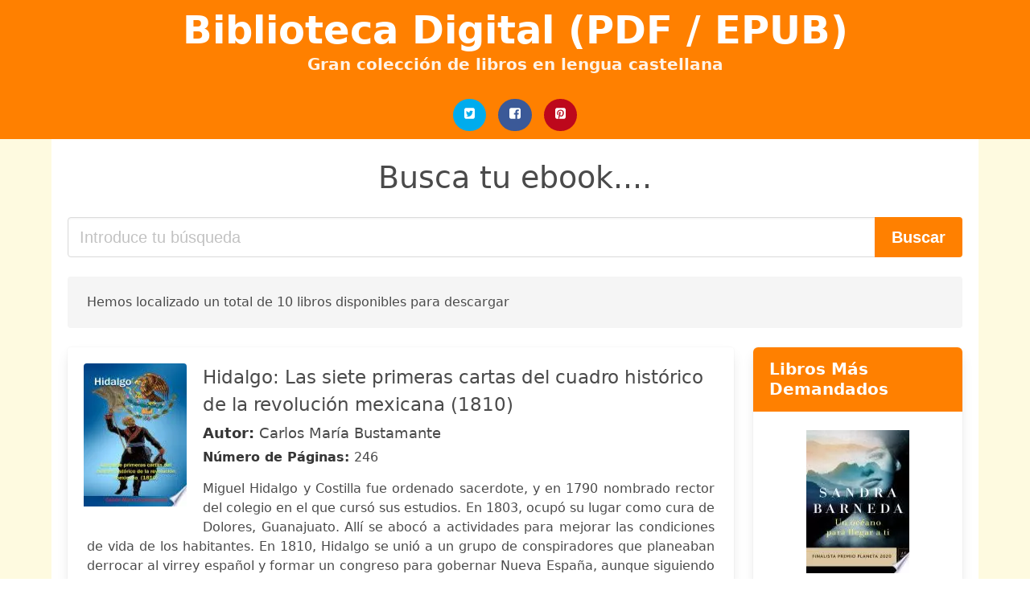

--- FILE ---
content_type: text/html; charset=UTF-8
request_url: https://bibliotecadigital.org/carlos-maria-de-bustamante.html
body_size: 10715
content:
<!doctype html>
<html lang="es">

<head>
    
            <meta http-equiv="Content-Type" content="text/html; charset=UTF-8" />

<title>Descargar libro Carlos Maria De Bustamante  | Biblioteca Digital (PDF - EPUB)</title>

<meta http-equiv="X-UA-Compatible" content="IE=edge" />
<meta name="viewport" content="width=device-width,minimum-scale=1,initial-scale=1" />

    <meta name="robots" content="index, follow, max-snippet:-1, max-image-preview:large, max-video-preview:-1" />

    <link rel="amphtml" href="https://bibliotecadigital.org/amp/carlos-maria-de-bustamante.html" />

<meta name="description" content="Descargar ebook Hidalgo: Las siete primeras cartas del cuadro histórico de la revolución mexicana  1810. Carlos María Bustamante. Miguel Hidalgo y Costilla fue ordenado sacerdote, y en 1790 nombrado rector del colegio en el que..." />
<meta name="keywords" content="carlos maria de bustamante, Carlos María Bustamante, bilbioteca, libros, español, books, ebooks, castellano, descargar, pdf, epub, libros completos" />
<link rel="canonical" href="https://bibliotecadigital.org/carlos-maria-de-bustamante.html" />
<link rel="shortcut icon" type="image/x-icon" href="[data-uri]"  />
<link rel="stylesheet" href="/css/my-3.css?v=60" type="text/css" media="all" />

<meta name="thumbnail" content="https://bibliotecadigital.org/images/libro/hidalgo-las-siete-primeras-cartas-del-cuadro-historico-de-la-revolucion-mexicana-1810-id-0JyCDwAAQBAJ.jpg" />
<meta property="og:url" content="https://bibliotecadigital.org/carlos-maria-de-bustamante.html" />
<meta property="og:site_name" content="Biblioteca Digital" />
<meta property="og:locale" content="es_ES" />
<meta property="og:type" content="article" />
<meta property="og:title" content="descargar libro carlos maria de bustamante biblioteca digital pdf epub" />
<meta property="og:description" content="Descargar ebook Hidalgo: Las siete primeras cartas del cuadro histórico de la revolución mexicana  1810. Carlos María Bustamante. Miguel Hidalgo y Costilla fue ordenado sacerdote, y en 1790 nombrado rector del colegio en el que..." />
<meta property="og:image" content="https://bibliotecadigital.org/images/libro/hidalgo-las-siete-primeras-cartas-del-cuadro-historico-de-la-revolucion-mexicana-1810-id-0JyCDwAAQBAJ.jpg" />
<meta property="og:image:secure_url" content="https://bibliotecadigital.org/images/libro/hidalgo-las-siete-primeras-cartas-del-cuadro-historico-de-la-revolucion-mexicana-1810-id-0JyCDwAAQBAJ.jpg" />


    

    
    
</head>

<body>



    <header class="hero is-primary is-fullwidth" >
        <div class="hero-body" id="myheader-type1">
            <div class="is-mobile">
                <div class="container">

                    <h1 class="title is-1"><a title="buscar libros gratis" href="/">Biblioteca Digital (PDF / EPUB)</a></h1>

                    <h2 class="subtitle">Gran colección de libros en lengua castellana</h2>

                </div>

                <div class="container" id="mysocial">
                    <a rel="noopener noreferrer nofollow" aria-label="Twitter" target="_blank" href="https://twitter.com/home?status=Ebook+https%3A%2F%2Fbibliotecadigital.org%2Fcarlos-maria-de-bustamante.html+%23ebook" class="icon-button icono-twitter">
<svg class="icon icon-twitter-square"><use xlink:href="#icon-twitter-square"></use></svg>
</a>

<a rel="noopener noreferrer nofollow" aria-label="Facebook" target="_blank" href="https://www.facebook.com/sharer/sharer.php?u=https%3A%2F%2Fbibliotecadigital.org%2Fcarlos-maria-de-bustamante.html" class="icon-button icono-facebook">
<svg class="icon icon-facebook-square"><use xlink:href="#icon-facebook-square"></use></svg>
</a>

<a rel="noopener noreferrer nofollow" aria-label="Pinterest" target="_blank" href="https://www.pinterest.com/pin/create/button/?url=https%3A%2F%2Fbibliotecadigital.org%2Fcarlos-maria-de-bustamante.html" class="icon-button icono-pinterest">
<svg class="icon icon-pinterest-square"><use xlink:href="#icon-pinterest-square"></use></svg>
</a>
                </div>

            </div> <!-- columns-->
        </div><!-- hero-body -->
    </header>



    <div class="container is-fullwidth" id="mycontent">

                    <h3 id="mysearch">
    Busca tu ebook....</h3>

<div class="columns">

            <form action="/" method="POST" class="column is-12">

        <div class="field has-addons">

            <div class="control is-expanded">
                <input aria-label="Search" class="input is-medium" type="text" name="SEARCH" placeholder="Introduce tu búsqueda">
            </div>

            <div class="control">
                <input id="boton-buscar" class="button is-medium is-success" type="submit" value="Buscar" />
            </div>

        </div>

    </form>

</div>                
        
    <div class="notification">

        Hemos localizado un total de 10 libros disponibles para descargar    </div>




    <div class="columns">

    <section id="mybooks" class="column is-9">

        
            
                <article class="card mybookcard">

                    <div class="card-image">

                        <figure class="image">

                                                            <picture><source srcset="https://cdn1.bibliotecadigital.org/images/libro/hidalgo-las-siete-primeras-cartas-del-cuadro-historico-de-la-revolucion-mexicana-1810-id-0JyCDwAAQBAJ.webp" type="image/webp" /><img class="mycover" loading="lazy" height="178" width="128" src="https://cdn1.bibliotecadigital.org/images/libro/hidalgo-las-siete-primeras-cartas-del-cuadro-historico-de-la-revolucion-mexicana-1810-id-0JyCDwAAQBAJ.jpg" alt="Hidalgo: Las siete primeras cartas del cuadro histórico de la revolución mexicana (1810)"/></picture>                            
                        </figure>
                    </div>

                    <div class="card-content">

                        <header>

                            <h2>
                                Hidalgo: Las siete primeras cartas del cuadro histórico de la revolución mexicana (1810)                            </h2>

                                                            <h3><strong>Autor: </strong> Carlos María Bustamante</h3>
                            


                            <strong>Número de Páginas: </strong>246

                        </header>


                        
                            <p>
                                Miguel Hidalgo y Costilla fue ordenado sacerdote, y en 1790 nombrado rector del colegio en el que cursó sus estudios. En 1803, ocupó su lugar como cura de Dolores, Guanajuato. Allí se abocó a actividades para mejorar las condiciones de vida de los habitantes. En 1810, Hidalgo se unió a un grupo de conspiradores que planeaban derrocar al virrey español y formar un congreso para gobernar Nueva España, aunque siguiendo bajo la soberanía de Fernando VII. Al ser descubiertos sus planes, algunos de los miembros de la conspiración, entre ellos Miguel Hidalgo, se escondieron en Dolores. En esa época realizó el acto conocido como el Grito de Dolores, un llamado a la sublevación en contra de las autoridades coloniales, dando inicio a la Guerra de independencia de México. Sin embargo, en marzo de 1811 fue capturado, y ejecutado 30 de julio de ese mismo año. La obra titulada el Cuadro histórico de la revolución mexicana, comenzada en 15 de septiembre de 1810 por Hidalgo, se publicó por primera vez en forma de cartas semanales escritas entre 1821 y 1827, en una especie de memorias desde que Carlos María Bustamante estuvo de insurgente con Morelos, pese a que sus manuscritos...                            </p>

                        


                    </div>

                    <footer>

                        <div class="mybuttons">

                            

                                <a class="button is-medium is-success" title="Hidalgo: Las siete primeras cartas del cuadro histórico de la revolución mexicana  1810"  href="javascript:myopen('0JyCDwAAQBAJ',1,'Hidalgo%3A+Las+siete+primeras+cartas+del+cuadro+hist%C3%B3rico+de+la+revoluci%C3%B3n+mexicana++1810')" >
                                    <svg class="icon icon-arrow-right"><use xlink:href="#icon-arrow-right"></use></svg>
                                    <span>Opciones de Descarga</span>
                                    <svg class="icon icon-arrow-left"><use xlink:href="#icon-arrow-left"></use></svg>
                                </a>


                            
                        </div>


                        <div class="card-footer">

                                <span class="card-footer-item">
                                        <a rel="noopener noreferrer nofollow" aria-label="Facebook" target="_blank" href="https://www.facebook.com/sharer/sharer.php?u=https://bibliotecadigital.org/images/libro/hidalgo-las-siete-primeras-cartas-del-cuadro-historico-de-la-revolucion-mexicana-1810-id-0JyCDwAAQBAJ.jpg" class="button icono-facebook" onclick="gtag('event', 'click facebook');" >
                                        <svg class="icon icon-facebook-square"><use xlink:href="#icon-facebook-square"></use></svg>
                                        </a>
                                </span>

                                <span class="card-footer-item">
                                        <a rel="noopener noreferrer nofollow" aria-label="Twitter" target="_blank" href="https://twitter.com/home?status=https%3A%2F%2Fbibliotecadigital.org%2Fimages%2Flibro%2Fhidalgo-las-siete-primeras-cartas-del-cuadro-historico-de-la-revolucion-mexicana-1810-id-0JyCDwAAQBAJ.jpg" class="button icono-twitter" onclick="gtag('event', 'click twitter');"  >
                                        <svg class="icon icon-twitter-square"><use xlink:href="#icon-twitter-square"></use></svg>
                                        </a>
                                </span>

                                <span class="card-footer-item">
                                    <a rel="noopener noreferrer nofollow" aria-label="Whatsapp" target="_blank" href="whatsapp://send?text=https://bibliotecadigital.org/images/libro/hidalgo-las-siete-primeras-cartas-del-cuadro-historico-de-la-revolucion-mexicana-1810-id-0JyCDwAAQBAJ.jpg" class="button icono-whastapp" data-action="share/whatsapp/share" onclick="gtag('event', 'click whatsapp');"  >
                                    <svg class="icon icon-whatsapp"><use xlink:href="#icon-whatsapp"></use></svg>
                                    </a>
                                </span>

                                <span class="card-footer-item">
                                    <a rel="noopener noreferrer nofollow" aria-label="Pinterest" target="_blank" href="https://www.pinterest.com/pin/create/button/?url=https://bibliotecadigital.org/images/libro/hidalgo-las-siete-primeras-cartas-del-cuadro-historico-de-la-revolucion-mexicana-1810-id-0JyCDwAAQBAJ.jpg" class="button icono-pinterest" data-action="share/whatsapp/share" onclick="gtag('event', 'click whatsapp');"  >
                                    <svg class="icon icon-pinterest-square"><use xlink:href="#icon-pinterest-square"></use></svg>
                                    </a>
                                </span>

                        </div>



                    </footer>




                </article>


        
            
                <article class="card mybookcard">

                    <div class="card-image">

                        <figure class="image">

                                                            <picture><source srcset="https://cdn1.bibliotecadigital.org/images/libro/[base64].webp" type="image/webp" /><img class="mycover" loading="lazy" height="178" width="128" src="https://cdn1.bibliotecadigital.org/images/libro/[base64].jpg" alt="Galería de Antiguos Príncipes Mejicanos, etc. (pt. 2. Galeria de Principes Mejicanos ... Redactada de unos antiguos manuscritos que tuvo á la vista para la formacion de la historia el Caballero Boturini, por el licenciado D. Carlos Maria de Bustamante.)."/></picture>                            
                        </figure>
                    </div>

                    <div class="card-content">

                        <header>

                            <h2>
                                Galería de Antiguos Príncipes Mejicanos, etc. (pt. 2. Galeria de Principes Mejicanos ... Redactada de unos antiguos manuscritos que tuvo á la vista para la formacion de la historia el Caballero Boturini, por el licenciado D. Carlos Maria de Bustamante.).                            </h2>

                                                            <h3><strong>Autor: </strong> Lorenzo Boturini Benaduci</h3>
                            


                            <strong>Número de Páginas: </strong>24

                        </header>


                        


                    </div>

                    <footer>

                        <div class="mybuttons">

                            

                                <a class="button is-medium is-success" title="Galería de Antiguos Príncipes Mejicanos, etc.  pt. 2. Galeria de Principes Mejicanos ... Redactada de unos antiguos manuscritos que tuvo á la vista para la formacion de la historia el Caballero Boturini, por el licenciado D. Carlos Maria de Bustamante. ."  href="javascript:myopen('N8vfJselSqYC',1,'Galer%C3%ADa+de+Antiguos+Pr%C3%ADncipes+Mejicanos%2C+etc.++pt.+2.+Galeria+de+Principes+Mejicanos+...+Redactada+de+unos+antiguos+manuscritos+que+tuvo+%C3%A1+la+vista+para+la+formacion+de+la+historia+el+Caballero+Boturini%2C+por+el+licenciado+D.+Carlos+Maria+de+Bustamante.+.')" >
                                    <svg class="icon icon-arrow-right"><use xlink:href="#icon-arrow-right"></use></svg>
                                    <span>Opciones de Descarga</span>
                                    <svg class="icon icon-arrow-left"><use xlink:href="#icon-arrow-left"></use></svg>
                                </a>


                            
                        </div>


                        <div class="card-footer">

                                <span class="card-footer-item">
                                        <a rel="noopener noreferrer nofollow" aria-label="Facebook" target="_blank" href="https://www.facebook.com/sharer/sharer.php?u=https://bibliotecadigital.org/images/libro/[base64].jpg" class="button icono-facebook" onclick="gtag('event', 'click facebook');" >
                                        <svg class="icon icon-facebook-square"><use xlink:href="#icon-facebook-square"></use></svg>
                                        </a>
                                </span>

                                <span class="card-footer-item">
                                        <a rel="noopener noreferrer nofollow" aria-label="Twitter" target="_blank" href="https://twitter.com/home?status=https%3A%2F%2Fbibliotecadigital.org%2Fimages%2Flibro%[base64].jpg" class="button icono-twitter" onclick="gtag('event', 'click twitter');"  >
                                        <svg class="icon icon-twitter-square"><use xlink:href="#icon-twitter-square"></use></svg>
                                        </a>
                                </span>

                                <span class="card-footer-item">
                                    <a rel="noopener noreferrer nofollow" aria-label="Whatsapp" target="_blank" href="whatsapp://send?text=https://bibliotecadigital.org/images/libro/[base64].jpg" class="button icono-whastapp" data-action="share/whatsapp/share" onclick="gtag('event', 'click whatsapp');"  >
                                    <svg class="icon icon-whatsapp"><use xlink:href="#icon-whatsapp"></use></svg>
                                    </a>
                                </span>

                                <span class="card-footer-item">
                                    <a rel="noopener noreferrer nofollow" aria-label="Pinterest" target="_blank" href="https://www.pinterest.com/pin/create/button/?url=https://bibliotecadigital.org/images/libro/[base64].jpg" class="button icono-pinterest" data-action="share/whatsapp/share" onclick="gtag('event', 'click whatsapp');"  >
                                    <svg class="icon icon-pinterest-square"><use xlink:href="#icon-pinterest-square"></use></svg>
                                    </a>
                                </span>

                        </div>



                    </footer>




                </article>


        
            
                <article class="card mybookcard">

                    <div class="card-image">

                        <figure class="image">

                                                            <img height="178" width="128" class="u-max-full-width" src="/img/noimage.jpg" alt="Sin imagen"/>                            
                        </figure>
                    </div>

                    <div class="card-content">

                        <header>

                            <h2>
                                Cuadro histórico de la revolucion de la América mexicana, comenzada en 15 de septiembre de 1810 por el ciudadano Miguel Hidalgo y Costilla. Segunda época, dedicada al ciudadano general José Maria Morellos. Su autor Carlos Maria de Bustamante...                            </h2>

                                                            <h3><strong>Autor: </strong> Carlos Maria De Bustamante</h3>
                            


                            

                        </header>


                        


                    </div>

                    <footer>

                        <div class="mybuttons">

                            

                                <a class="button is-medium is-success" title="Cuadro histórico de la revolucion de la América mexicana, comenzada en 15 de septiembre de 1810 por el ciudadano Miguel Hidalgo y Costilla. Segunda época, dedicada al ciudadano general José Maria Morellos. Su autor Carlos Maria de Bustamante..."  href="javascript:myopen('cuZ1QwAACAAJ',0,'Cuadro+hist%C3%B3rico+de+la+revolucion+de+la+Am%C3%A9rica+mexicana%2C+comenzada+en+15+de+septiembre+de+1810+por+el+ciudadano+Miguel+Hidalgo+y+Costilla.+Segunda+%C3%A9poca%2C+dedicada+al+ciudadano+general+Jos%C3%A9+Maria+Morellos.+Su+autor+Carlos+Maria+de+Bustamante...')" >
                                    <svg class="icon icon-arrow-right"><use xlink:href="#icon-arrow-right"></use></svg>
                                    <span>Opciones de Descarga</span>
                                    <svg class="icon icon-arrow-left"><use xlink:href="#icon-arrow-left"></use></svg>
                                </a>


                            
                        </div>


                        <div class="card-footer">

                                <span class="card-footer-item">
                                        <a rel="noopener noreferrer nofollow" aria-label="Facebook" target="_blank" href="https://www.facebook.com/sharer/sharer.php?u=https://bibliotecadigital.org/images/libro/[base64].jpg" class="button icono-facebook" onclick="gtag('event', 'click facebook');" >
                                        <svg class="icon icon-facebook-square"><use xlink:href="#icon-facebook-square"></use></svg>
                                        </a>
                                </span>

                                <span class="card-footer-item">
                                        <a rel="noopener noreferrer nofollow" aria-label="Twitter" target="_blank" href="https://twitter.com/home?status=https%3A%2F%2Fbibliotecadigital.org%2Fimages%2Flibro%[base64].jpg" class="button icono-twitter" onclick="gtag('event', 'click twitter');"  >
                                        <svg class="icon icon-twitter-square"><use xlink:href="#icon-twitter-square"></use></svg>
                                        </a>
                                </span>

                                <span class="card-footer-item">
                                    <a rel="noopener noreferrer nofollow" aria-label="Whatsapp" target="_blank" href="whatsapp://send?text=https://bibliotecadigital.org/images/libro/[base64].jpg" class="button icono-whastapp" data-action="share/whatsapp/share" onclick="gtag('event', 'click whatsapp');"  >
                                    <svg class="icon icon-whatsapp"><use xlink:href="#icon-whatsapp"></use></svg>
                                    </a>
                                </span>

                                <span class="card-footer-item">
                                    <a rel="noopener noreferrer nofollow" aria-label="Pinterest" target="_blank" href="https://www.pinterest.com/pin/create/button/?url=https://bibliotecadigital.org/images/libro/[base64].jpg" class="button icono-pinterest" data-action="share/whatsapp/share" onclick="gtag('event', 'click whatsapp');"  >
                                    <svg class="icon icon-pinterest-square"><use xlink:href="#icon-pinterest-square"></use></svg>
                                    </a>
                                </span>

                        </div>



                    </footer>




                </article>


        
            
                <article class="card mybookcard">

                    <div class="card-image">

                        <figure class="image">

                                                            <picture><source srcset="https://cdn1.bibliotecadigital.org/images/libro/diario-historico-de-mexico-id-bdYUAAAAYAAJ.webp" type="image/webp" /><img class="mycover" loading="lazy" height="178" width="128" src="https://cdn1.bibliotecadigital.org/images/libro/diario-historico-de-mexico-id-bdYUAAAAYAAJ.jpg" alt="Diario histórico de México"/></picture>                            
                        </figure>
                    </div>

                    <div class="card-content">

                        <header>

                            <h2>
                                Diario histórico de México                            </h2>

                                                            <h3><strong>Autor: </strong> Carlos María De Bustamante</h3>
                            


                            <strong>Número de Páginas: </strong>380

                        </header>


                        


                    </div>

                    <footer>

                        <div class="mybuttons">

                            

                                <a class="button is-medium is-success" title="Diario histórico de México"  href="javascript:myopen('bdYUAAAAYAAJ',1,'Diario+hist%C3%B3rico+de+M%C3%A9xico')" >
                                    <svg class="icon icon-arrow-right"><use xlink:href="#icon-arrow-right"></use></svg>
                                    <span>Opciones de Descarga</span>
                                    <svg class="icon icon-arrow-left"><use xlink:href="#icon-arrow-left"></use></svg>
                                </a>


                            
                        </div>


                        <div class="card-footer">

                                <span class="card-footer-item">
                                        <a rel="noopener noreferrer nofollow" aria-label="Facebook" target="_blank" href="https://www.facebook.com/sharer/sharer.php?u=https://bibliotecadigital.org/images/libro/diario-historico-de-mexico-id-bdYUAAAAYAAJ.jpg" class="button icono-facebook" onclick="gtag('event', 'click facebook');" >
                                        <svg class="icon icon-facebook-square"><use xlink:href="#icon-facebook-square"></use></svg>
                                        </a>
                                </span>

                                <span class="card-footer-item">
                                        <a rel="noopener noreferrer nofollow" aria-label="Twitter" target="_blank" href="https://twitter.com/home?status=https%3A%2F%2Fbibliotecadigital.org%2Fimages%2Flibro%2Fdiario-historico-de-mexico-id-bdYUAAAAYAAJ.jpg" class="button icono-twitter" onclick="gtag('event', 'click twitter');"  >
                                        <svg class="icon icon-twitter-square"><use xlink:href="#icon-twitter-square"></use></svg>
                                        </a>
                                </span>

                                <span class="card-footer-item">
                                    <a rel="noopener noreferrer nofollow" aria-label="Whatsapp" target="_blank" href="whatsapp://send?text=https://bibliotecadigital.org/images/libro/diario-historico-de-mexico-id-bdYUAAAAYAAJ.jpg" class="button icono-whastapp" data-action="share/whatsapp/share" onclick="gtag('event', 'click whatsapp');"  >
                                    <svg class="icon icon-whatsapp"><use xlink:href="#icon-whatsapp"></use></svg>
                                    </a>
                                </span>

                                <span class="card-footer-item">
                                    <a rel="noopener noreferrer nofollow" aria-label="Pinterest" target="_blank" href="https://www.pinterest.com/pin/create/button/?url=https://bibliotecadigital.org/images/libro/diario-historico-de-mexico-id-bdYUAAAAYAAJ.jpg" class="button icono-pinterest" data-action="share/whatsapp/share" onclick="gtag('event', 'click whatsapp');"  >
                                    <svg class="icon icon-pinterest-square"><use xlink:href="#icon-pinterest-square"></use></svg>
                                    </a>
                                </span>

                        </div>



                    </footer>




                </article>


        
            
                <article class="card mybookcard">

                    <div class="card-image">

                        <figure class="image">

                                                            <img height="178" width="128" class="u-max-full-width" src="/img/noimage.jpg" alt="Sin imagen"/>                            
                        </figure>
                    </div>

                    <div class="card-content">

                        <header>

                            <h2>
                                Galería de Antiguos Príncipes Mejicanos, etc. (pt. 2. Galeria de Principes Mejicanos ... Redactada de unos antiguos manuscritos que tuvo á la vista para la formacion de la historia el Caballero Boturini, por el licenciado D. Carlos Maria de Bustamante.)                            </h2>

                                                            <h3><strong>Autor: </strong> Lorenzo Boturini Benaduci</h3>
                            


                            

                        </header>


                        


                    </div>

                    <footer>

                        <div class="mybuttons">

                            

                                <a class="button is-medium is-success" title="Galería de Antiguos Príncipes Mejicanos, etc.  pt. 2. Galeria de Principes Mejicanos ... Redactada de unos antiguos manuscritos que tuvo á la vista para la formacion de la historia el Caballero Boturini, por el licenciado D. Carlos Maria de Bustamante."  href="javascript:myopen('5tpIzQEACAAJ',0,'Galer%C3%ADa+de+Antiguos+Pr%C3%ADncipes+Mejicanos%2C+etc.++pt.+2.+Galeria+de+Principes+Mejicanos+...+Redactada+de+unos+antiguos+manuscritos+que+tuvo+%C3%A1+la+vista+para+la+formacion+de+la+historia+el+Caballero+Boturini%2C+por+el+licenciado+D.+Carlos+Maria+de+Bustamante.')" >
                                    <svg class="icon icon-arrow-right"><use xlink:href="#icon-arrow-right"></use></svg>
                                    <span>Opciones de Descarga</span>
                                    <svg class="icon icon-arrow-left"><use xlink:href="#icon-arrow-left"></use></svg>
                                </a>


                            
                        </div>


                        <div class="card-footer">

                                <span class="card-footer-item">
                                        <a rel="noopener noreferrer nofollow" aria-label="Facebook" target="_blank" href="https://www.facebook.com/sharer/sharer.php?u=https://bibliotecadigital.org/images/libro/[base64].jpg" class="button icono-facebook" onclick="gtag('event', 'click facebook');" >
                                        <svg class="icon icon-facebook-square"><use xlink:href="#icon-facebook-square"></use></svg>
                                        </a>
                                </span>

                                <span class="card-footer-item">
                                        <a rel="noopener noreferrer nofollow" aria-label="Twitter" target="_blank" href="https://twitter.com/home?status=https%3A%2F%2Fbibliotecadigital.org%2Fimages%2Flibro%[base64].jpg" class="button icono-twitter" onclick="gtag('event', 'click twitter');"  >
                                        <svg class="icon icon-twitter-square"><use xlink:href="#icon-twitter-square"></use></svg>
                                        </a>
                                </span>

                                <span class="card-footer-item">
                                    <a rel="noopener noreferrer nofollow" aria-label="Whatsapp" target="_blank" href="whatsapp://send?text=https://bibliotecadigital.org/images/libro/[base64].jpg" class="button icono-whastapp" data-action="share/whatsapp/share" onclick="gtag('event', 'click whatsapp');"  >
                                    <svg class="icon icon-whatsapp"><use xlink:href="#icon-whatsapp"></use></svg>
                                    </a>
                                </span>

                                <span class="card-footer-item">
                                    <a rel="noopener noreferrer nofollow" aria-label="Pinterest" target="_blank" href="https://www.pinterest.com/pin/create/button/?url=https://bibliotecadigital.org/images/libro/[base64].jpg" class="button icono-pinterest" data-action="share/whatsapp/share" onclick="gtag('event', 'click whatsapp');"  >
                                    <svg class="icon icon-pinterest-square"><use xlink:href="#icon-pinterest-square"></use></svg>
                                    </a>
                                </span>

                        </div>



                    </footer>




                </article>


        
            
                <article class="card mybookcard">

                    <div class="card-image">

                        <figure class="image">

                                                            <picture><source srcset="https://cdn1.bibliotecadigital.org/images/libro/resumen-historico-de-la-revolucion-de-los-estados-unidos-mejicanos-id-AoPtAAAAMAAJ.webp" type="image/webp" /><img class="mycover" loading="lazy" height="178" width="128" src="https://cdn1.bibliotecadigital.org/images/libro/resumen-historico-de-la-revolucion-de-los-estados-unidos-mejicanos-id-AoPtAAAAMAAJ.jpg" alt="Resúmen histórico de la revolución de los Estados Unidos Mejicanos"/></picture>                            
                        </figure>
                    </div>

                    <div class="card-content">

                        <header>

                            <h2>
                                Resúmen histórico de la revolución de los Estados Unidos Mejicanos                            </h2>

                                                            <h3><strong>Autor: </strong> Carlos María De Bustamante , Pablo De Mendíbil</h3>
                            


                            <strong>Número de Páginas: </strong>474

                        </header>


                        


                    </div>

                    <footer>

                        <div class="mybuttons">

                            

                                <a class="button is-medium is-success" title="Resúmen histórico de la revolución de los Estados Unidos Mejicanos"  href="javascript:myopen('AoPtAAAAMAAJ',1,'Res%C3%BAmen+hist%C3%B3rico+de+la+revoluci%C3%B3n+de+los+Estados+Unidos+Mejicanos')" >
                                    <svg class="icon icon-arrow-right"><use xlink:href="#icon-arrow-right"></use></svg>
                                    <span>Opciones de Descarga</span>
                                    <svg class="icon icon-arrow-left"><use xlink:href="#icon-arrow-left"></use></svg>
                                </a>


                            
                        </div>


                        <div class="card-footer">

                                <span class="card-footer-item">
                                        <a rel="noopener noreferrer nofollow" aria-label="Facebook" target="_blank" href="https://www.facebook.com/sharer/sharer.php?u=https://bibliotecadigital.org/images/libro/resumen-historico-de-la-revolucion-de-los-estados-unidos-mejicanos-id-AoPtAAAAMAAJ.jpg" class="button icono-facebook" onclick="gtag('event', 'click facebook');" >
                                        <svg class="icon icon-facebook-square"><use xlink:href="#icon-facebook-square"></use></svg>
                                        </a>
                                </span>

                                <span class="card-footer-item">
                                        <a rel="noopener noreferrer nofollow" aria-label="Twitter" target="_blank" href="https://twitter.com/home?status=https%3A%2F%2Fbibliotecadigital.org%2Fimages%2Flibro%2Fresumen-historico-de-la-revolucion-de-los-estados-unidos-mejicanos-id-AoPtAAAAMAAJ.jpg" class="button icono-twitter" onclick="gtag('event', 'click twitter');"  >
                                        <svg class="icon icon-twitter-square"><use xlink:href="#icon-twitter-square"></use></svg>
                                        </a>
                                </span>

                                <span class="card-footer-item">
                                    <a rel="noopener noreferrer nofollow" aria-label="Whatsapp" target="_blank" href="whatsapp://send?text=https://bibliotecadigital.org/images/libro/resumen-historico-de-la-revolucion-de-los-estados-unidos-mejicanos-id-AoPtAAAAMAAJ.jpg" class="button icono-whastapp" data-action="share/whatsapp/share" onclick="gtag('event', 'click whatsapp');"  >
                                    <svg class="icon icon-whatsapp"><use xlink:href="#icon-whatsapp"></use></svg>
                                    </a>
                                </span>

                                <span class="card-footer-item">
                                    <a rel="noopener noreferrer nofollow" aria-label="Pinterest" target="_blank" href="https://www.pinterest.com/pin/create/button/?url=https://bibliotecadigital.org/images/libro/resumen-historico-de-la-revolucion-de-los-estados-unidos-mejicanos-id-AoPtAAAAMAAJ.jpg" class="button icono-pinterest" data-action="share/whatsapp/share" onclick="gtag('event', 'click whatsapp');"  >
                                    <svg class="icon icon-pinterest-square"><use xlink:href="#icon-pinterest-square"></use></svg>
                                    </a>
                                </span>

                        </div>



                    </footer>




                </article>


        
            
                <article class="card mybookcard">

                    <div class="card-image">

                        <figure class="image">

                                                            <picture><source srcset="https://cdn1.bibliotecadigital.org/images/libro/carlos-maria-de-bustamante-id-CN1VAAAAMAAJ.webp" type="image/webp" /><img class="mycover" loading="lazy" height="178" width="128" src="https://cdn1.bibliotecadigital.org/images/libro/carlos-maria-de-bustamante-id-CN1VAAAAMAAJ.jpg" alt="Carlos María de Bustamante"/></picture>                            
                        </figure>
                    </div>

                    <div class="card-content">

                        <header>

                            <h2>
                                Carlos María de Bustamante                            </h2>

                                                            <h3><strong>Autor: </strong> Eduardo López Betancourt</h3>
                            


                            <strong>Número de Páginas: </strong>284

                        </header>


                        


                    </div>

                    <footer>

                        <div class="mybuttons">

                            

                                <a class="button is-medium is-success" title="Carlos María de Bustamante"  href="javascript:myopen('CN1VAAAAMAAJ',1,'Carlos+Mar%C3%ADa+de+Bustamante')" >
                                    <svg class="icon icon-arrow-right"><use xlink:href="#icon-arrow-right"></use></svg>
                                    <span>Opciones de Descarga</span>
                                    <svg class="icon icon-arrow-left"><use xlink:href="#icon-arrow-left"></use></svg>
                                </a>


                            
                        </div>


                        <div class="card-footer">

                                <span class="card-footer-item">
                                        <a rel="noopener noreferrer nofollow" aria-label="Facebook" target="_blank" href="https://www.facebook.com/sharer/sharer.php?u=https://bibliotecadigital.org/images/libro/carlos-maria-de-bustamante-id-CN1VAAAAMAAJ.jpg" class="button icono-facebook" onclick="gtag('event', 'click facebook');" >
                                        <svg class="icon icon-facebook-square"><use xlink:href="#icon-facebook-square"></use></svg>
                                        </a>
                                </span>

                                <span class="card-footer-item">
                                        <a rel="noopener noreferrer nofollow" aria-label="Twitter" target="_blank" href="https://twitter.com/home?status=https%3A%2F%2Fbibliotecadigital.org%2Fimages%2Flibro%2Fcarlos-maria-de-bustamante-id-CN1VAAAAMAAJ.jpg" class="button icono-twitter" onclick="gtag('event', 'click twitter');"  >
                                        <svg class="icon icon-twitter-square"><use xlink:href="#icon-twitter-square"></use></svg>
                                        </a>
                                </span>

                                <span class="card-footer-item">
                                    <a rel="noopener noreferrer nofollow" aria-label="Whatsapp" target="_blank" href="whatsapp://send?text=https://bibliotecadigital.org/images/libro/carlos-maria-de-bustamante-id-CN1VAAAAMAAJ.jpg" class="button icono-whastapp" data-action="share/whatsapp/share" onclick="gtag('event', 'click whatsapp');"  >
                                    <svg class="icon icon-whatsapp"><use xlink:href="#icon-whatsapp"></use></svg>
                                    </a>
                                </span>

                                <span class="card-footer-item">
                                    <a rel="noopener noreferrer nofollow" aria-label="Pinterest" target="_blank" href="https://www.pinterest.com/pin/create/button/?url=https://bibliotecadigital.org/images/libro/carlos-maria-de-bustamante-id-CN1VAAAAMAAJ.jpg" class="button icono-pinterest" data-action="share/whatsapp/share" onclick="gtag('event', 'click whatsapp');"  >
                                    <svg class="icon icon-pinterest-square"><use xlink:href="#icon-pinterest-square"></use></svg>
                                    </a>
                                </span>

                        </div>



                    </footer>




                </article>


        
            
                <article class="card mybookcard">

                    <div class="card-image">

                        <figure class="image">

                                                            <picture><source srcset="https://cdn1.bibliotecadigital.org/images/libro/guia-bibliografica-de-carlos-maria-de-bustamante-id-I_EZAAAAMAAJ.webp" type="image/webp" /><img class="mycover" loading="lazy" height="178" width="128" src="https://cdn1.bibliotecadigital.org/images/libro/guia-bibliografica-de-carlos-maria-de-bustamante-id-I_EZAAAAMAAJ.jpg" alt="Guía bibliográfica de Carlos María de Bustamante"/></picture>                            
                        </figure>
                    </div>

                    <div class="card-content">

                        <header>

                            <h2>
                                Guía bibliográfica de Carlos María de Bustamante                            </h2>

                                                            <h3><strong>Autor: </strong> Edmundo O'gorman</h3>
                            


                            <strong>Número de Páginas: </strong>288

                        </header>


                        


                    </div>

                    <footer>

                        <div class="mybuttons">

                            

                                <a class="button is-medium is-success" title="Guía bibliográfica de Carlos María de Bustamante"  href="javascript:myopen('I_EZAAAAMAAJ',1,'Gu%C3%ADa+bibliogr%C3%A1fica+de+Carlos+Mar%C3%ADa+de+Bustamante')" >
                                    <svg class="icon icon-arrow-right"><use xlink:href="#icon-arrow-right"></use></svg>
                                    <span>Opciones de Descarga</span>
                                    <svg class="icon icon-arrow-left"><use xlink:href="#icon-arrow-left"></use></svg>
                                </a>


                            
                        </div>


                        <div class="card-footer">

                                <span class="card-footer-item">
                                        <a rel="noopener noreferrer nofollow" aria-label="Facebook" target="_blank" href="https://www.facebook.com/sharer/sharer.php?u=https://bibliotecadigital.org/images/libro/guia-bibliografica-de-carlos-maria-de-bustamante-id-I_EZAAAAMAAJ.jpg" class="button icono-facebook" onclick="gtag('event', 'click facebook');" >
                                        <svg class="icon icon-facebook-square"><use xlink:href="#icon-facebook-square"></use></svg>
                                        </a>
                                </span>

                                <span class="card-footer-item">
                                        <a rel="noopener noreferrer nofollow" aria-label="Twitter" target="_blank" href="https://twitter.com/home?status=https%3A%2F%2Fbibliotecadigital.org%2Fimages%2Flibro%2Fguia-bibliografica-de-carlos-maria-de-bustamante-id-I_EZAAAAMAAJ.jpg" class="button icono-twitter" onclick="gtag('event', 'click twitter');"  >
                                        <svg class="icon icon-twitter-square"><use xlink:href="#icon-twitter-square"></use></svg>
                                        </a>
                                </span>

                                <span class="card-footer-item">
                                    <a rel="noopener noreferrer nofollow" aria-label="Whatsapp" target="_blank" href="whatsapp://send?text=https://bibliotecadigital.org/images/libro/guia-bibliografica-de-carlos-maria-de-bustamante-id-I_EZAAAAMAAJ.jpg" class="button icono-whastapp" data-action="share/whatsapp/share" onclick="gtag('event', 'click whatsapp');"  >
                                    <svg class="icon icon-whatsapp"><use xlink:href="#icon-whatsapp"></use></svg>
                                    </a>
                                </span>

                                <span class="card-footer-item">
                                    <a rel="noopener noreferrer nofollow" aria-label="Pinterest" target="_blank" href="https://www.pinterest.com/pin/create/button/?url=https://bibliotecadigital.org/images/libro/guia-bibliografica-de-carlos-maria-de-bustamante-id-I_EZAAAAMAAJ.jpg" class="button icono-pinterest" data-action="share/whatsapp/share" onclick="gtag('event', 'click whatsapp');"  >
                                    <svg class="icon icon-pinterest-square"><use xlink:href="#icon-pinterest-square"></use></svg>
                                    </a>
                                </span>

                        </div>



                    </footer>




                </article>


        
            
                <article class="card mybookcard">

                    <div class="card-image">

                        <figure class="image">

                                                            <picture><source srcset="https://cdn1.bibliotecadigital.org/images/libro/diario-historico-de-mexico-v-1-diciembre-1822-junio-1823-id-9AUWAQAAMAAJ.webp" type="image/webp" /><img class="mycover" loading="lazy" height="178" width="128" src="https://cdn1.bibliotecadigital.org/images/libro/diario-historico-de-mexico-v-1-diciembre-1822-junio-1823-id-9AUWAQAAMAAJ.jpg" alt="Diario histórico de México: v. 1. Diciembre 1822-junio 1823"/></picture>                            
                        </figure>
                    </div>

                    <div class="card-content">

                        <header>

                            <h2>
                                Diario histórico de México: v. 1. Diciembre 1822-junio 1823                            </h2>

                                                            <h3><strong>Autor: </strong> Carlos María De Bustamante</h3>
                            


                            <strong>Número de Páginas: </strong>356

                        </header>


                        


                    </div>

                    <footer>

                        <div class="mybuttons">

                            

                                <a class="button is-medium is-success" title="Diario histórico de México: v. 1. Diciembre 1822 junio 1823"  href="javascript:myopen('9AUWAQAAMAAJ',1,'Diario+hist%C3%B3rico+de+M%C3%A9xico%3A+v.+1.+Diciembre+1822+junio+1823')" >
                                    <svg class="icon icon-arrow-right"><use xlink:href="#icon-arrow-right"></use></svg>
                                    <span>Opciones de Descarga</span>
                                    <svg class="icon icon-arrow-left"><use xlink:href="#icon-arrow-left"></use></svg>
                                </a>


                            
                        </div>


                        <div class="card-footer">

                                <span class="card-footer-item">
                                        <a rel="noopener noreferrer nofollow" aria-label="Facebook" target="_blank" href="https://www.facebook.com/sharer/sharer.php?u=https://bibliotecadigital.org/images/libro/diario-historico-de-mexico-v-1-diciembre-1822-junio-1823-id-9AUWAQAAMAAJ.jpg" class="button icono-facebook" onclick="gtag('event', 'click facebook');" >
                                        <svg class="icon icon-facebook-square"><use xlink:href="#icon-facebook-square"></use></svg>
                                        </a>
                                </span>

                                <span class="card-footer-item">
                                        <a rel="noopener noreferrer nofollow" aria-label="Twitter" target="_blank" href="https://twitter.com/home?status=https%3A%2F%2Fbibliotecadigital.org%2Fimages%2Flibro%2Fdiario-historico-de-mexico-v-1-diciembre-1822-junio-1823-id-9AUWAQAAMAAJ.jpg" class="button icono-twitter" onclick="gtag('event', 'click twitter');"  >
                                        <svg class="icon icon-twitter-square"><use xlink:href="#icon-twitter-square"></use></svg>
                                        </a>
                                </span>

                                <span class="card-footer-item">
                                    <a rel="noopener noreferrer nofollow" aria-label="Whatsapp" target="_blank" href="whatsapp://send?text=https://bibliotecadigital.org/images/libro/diario-historico-de-mexico-v-1-diciembre-1822-junio-1823-id-9AUWAQAAMAAJ.jpg" class="button icono-whastapp" data-action="share/whatsapp/share" onclick="gtag('event', 'click whatsapp');"  >
                                    <svg class="icon icon-whatsapp"><use xlink:href="#icon-whatsapp"></use></svg>
                                    </a>
                                </span>

                                <span class="card-footer-item">
                                    <a rel="noopener noreferrer nofollow" aria-label="Pinterest" target="_blank" href="https://www.pinterest.com/pin/create/button/?url=https://bibliotecadigital.org/images/libro/diario-historico-de-mexico-v-1-diciembre-1822-junio-1823-id-9AUWAQAAMAAJ.jpg" class="button icono-pinterest" data-action="share/whatsapp/share" onclick="gtag('event', 'click whatsapp');"  >
                                    <svg class="icon icon-pinterest-square"><use xlink:href="#icon-pinterest-square"></use></svg>
                                    </a>
                                </span>

                        </div>



                    </footer>




                </article>


        
            
                <article class="card mybookcard">

                    <div class="card-image">

                        <figure class="image">

                                                            <picture><source srcset="https://cdn1.bibliotecadigital.org/images/libro/historia-del-emperador-d-agustin-de-iturbide-hasta-su-muerte-y-sus-consecuencias-id-eR4Y0AEACAAJ.webp" type="image/webp" /><img class="mycover" loading="lazy" height="178" width="128" src="https://cdn1.bibliotecadigital.org/images/libro/historia-del-emperador-d-agustin-de-iturbide-hasta-su-muerte-y-sus-consecuencias-id-eR4Y0AEACAAJ.jpg" alt="Historia del emperador D. Agustin de Iturbide hasta su muerte, y sus consecuencias;"/></picture>                            
                        </figure>
                    </div>

                    <div class="card-content">

                        <header>

                            <h2>
                                Historia del emperador D. Agustin de Iturbide hasta su muerte, y sus consecuencias;                            </h2>

                                                            <h3><strong>Autor: </strong> Carlos María De 1774-1848 Bustamante</h3>
                            


                            <strong>Número de Páginas: </strong>0

                        </header>


                        
                            <p>
                                Este libro es una detallada historia del emperador mexicano Agustín de Iturbide. El autor, Carlos María de Bustamante, cubre la vida del emperador hasta su muerte y las consecuencias de su reinado en México. Esta historia es una perspectiva única de la vida política y social de México en la época de Iturbide This work has been selected by scholars as being culturally important, and is part of the knowledge base of civilization as we know it. This work is in the "public domain in the United States of America, and possibly other nations. Within the United States, you may freely copy and distribute this work, as no entity (individual or corporate) has a copyright on the body of the work. Scholars believe, and we concur, that this work is important enough to be preserved, reproduced, and made generally available to the public. We appreciate your support of the preservation process, and thank you for being an important part of keeping this knowledge alive and relevant.                            </p>

                        


                    </div>

                    <footer>

                        <div class="mybuttons">

                            

                                <a class="button is-medium is-success" title="Historia del emperador D. Agustin de Iturbide hasta su muerte, y sus consecuencias;"  href="javascript:myopen('eR4Y0AEACAAJ',1,'Historia+del+emperador+D.+Agustin+de+Iturbide+hasta+su+muerte%2C+y+sus+consecuencias%3B')" >
                                    <svg class="icon icon-arrow-right"><use xlink:href="#icon-arrow-right"></use></svg>
                                    <span>Opciones de Descarga</span>
                                    <svg class="icon icon-arrow-left"><use xlink:href="#icon-arrow-left"></use></svg>
                                </a>


                            
                        </div>


                        <div class="card-footer">

                                <span class="card-footer-item">
                                        <a rel="noopener noreferrer nofollow" aria-label="Facebook" target="_blank" href="https://www.facebook.com/sharer/sharer.php?u=https://bibliotecadigital.org/images/libro/historia-del-emperador-d-agustin-de-iturbide-hasta-su-muerte-y-sus-consecuencias-id-eR4Y0AEACAAJ.jpg" class="button icono-facebook" onclick="gtag('event', 'click facebook');" >
                                        <svg class="icon icon-facebook-square"><use xlink:href="#icon-facebook-square"></use></svg>
                                        </a>
                                </span>

                                <span class="card-footer-item">
                                        <a rel="noopener noreferrer nofollow" aria-label="Twitter" target="_blank" href="https://twitter.com/home?status=https%3A%2F%2Fbibliotecadigital.org%2Fimages%2Flibro%2Fhistoria-del-emperador-d-agustin-de-iturbide-hasta-su-muerte-y-sus-consecuencias-id-eR4Y0AEACAAJ.jpg" class="button icono-twitter" onclick="gtag('event', 'click twitter');"  >
                                        <svg class="icon icon-twitter-square"><use xlink:href="#icon-twitter-square"></use></svg>
                                        </a>
                                </span>

                                <span class="card-footer-item">
                                    <a rel="noopener noreferrer nofollow" aria-label="Whatsapp" target="_blank" href="whatsapp://send?text=https://bibliotecadigital.org/images/libro/historia-del-emperador-d-agustin-de-iturbide-hasta-su-muerte-y-sus-consecuencias-id-eR4Y0AEACAAJ.jpg" class="button icono-whastapp" data-action="share/whatsapp/share" onclick="gtag('event', 'click whatsapp');"  >
                                    <svg class="icon icon-whatsapp"><use xlink:href="#icon-whatsapp"></use></svg>
                                    </a>
                                </span>

                                <span class="card-footer-item">
                                    <a rel="noopener noreferrer nofollow" aria-label="Pinterest" target="_blank" href="https://www.pinterest.com/pin/create/button/?url=https://bibliotecadigital.org/images/libro/historia-del-emperador-d-agustin-de-iturbide-hasta-su-muerte-y-sus-consecuencias-id-eR4Y0AEACAAJ.jpg" class="button icono-pinterest" data-action="share/whatsapp/share" onclick="gtag('event', 'click whatsapp');"  >
                                    <svg class="icon icon-pinterest-square"><use xlink:href="#icon-pinterest-square"></use></svg>
                                    </a>
                                </span>

                        </div>



                    </footer>




                </article>


        
    </section>

        <aside id="mysidebar" class="column">
            <div id="top-libros" class="panel">

    <div class="panel-heading is-success">
        Libros Más Demandados    </div>

    <div  class="panel-block">
            <ul>

                
                    <li>
                        <a href="/un-oceano-para-llegar-a-ti-sandra-barneda.html" title="Un océano para llegar a ti - Sandra Barneda" >
                        <picture><source srcset="https://cdn1.bibliotecadigital.org/images/libro/un-oceano-para-llegar-a-ti-sandra-barneda-id-rzcEEAAAQBAJ.webp" type="image/webp" /><img class="mycover" loading="lazy" height="178" width="128" src="https://cdn1.bibliotecadigital.org/images/libro/un-oceano-para-llegar-a-ti-sandra-barneda-id-rzcEEAAAQBAJ.jpg" alt="Un océano para llegar a ti - Sandra Barneda"/></picture>
                            <p>
                                Un océano para llegar a ti - Sandra Barneda                            </p>
                        </a>
                    </li>

                    
                    <li>
                        <a href="/el-hecho-inesperado-inmaculada-alva-rodriguez-mercedes-montero-diaz.html" title="El hecho inesperado - Inmaculada Alva Rodríguez , Mercedes Montero Díaz" >
                        <picture><source srcset="https://cdn1.bibliotecadigital.org/images/libro/el-hecho-inesperado-inmaculada-alva-rodriguez-mercedes-montero-diaz-id-9o8pEAAAQBAJ.webp" type="image/webp" /><img class="mycover" loading="lazy" height="178" width="128" src="https://cdn1.bibliotecadigital.org/images/libro/el-hecho-inesperado-inmaculada-alva-rodriguez-mercedes-montero-diaz-id-9o8pEAAAQBAJ.jpg" alt="El hecho inesperado - Inmaculada Alva Rodríguez , Mercedes Montero Díaz"/></picture>
                            <p>
                                El hecho inesperado - Inmaculada Alva Rodríguez , Mercedes Montero Díaz                            </p>
                        </a>
                    </li>

                    
                    <li>
                        <a href="/ni-lo-suenes-megan-maxwell.html" title="¡Ni lo sueñes! - Megan Maxwell" >
                        <picture><source srcset="https://cdn1.bibliotecadigital.org/images/libro/ni-lo-suenes-megan-maxwell-id-HeKuDAAAQBAJ.webp" type="image/webp" /><img class="mycover" loading="lazy" height="178" width="128" src="https://cdn1.bibliotecadigital.org/images/libro/ni-lo-suenes-megan-maxwell-id-HeKuDAAAQBAJ.jpg" alt="¡Ni lo sueñes! - Megan Maxwell"/></picture>
                            <p>
                                ¡Ni lo sueñes! - Megan Maxwell                            </p>
                        </a>
                    </li>

                    
                    <li>
                        <a href="/independencia-javier-cercas.html" title="Independencia - Javier Cercas" >
                        <picture><source srcset="https://cdn1.bibliotecadigital.org/images/libro/independencia-javier-cercas-id-UTMXEAAAQBAJ.webp" type="image/webp" /><img class="mycover" loading="lazy" height="178" width="128" src="https://cdn1.bibliotecadigital.org/images/libro/independencia-javier-cercas-id-UTMXEAAAQBAJ.jpg" alt="Independencia - Javier Cercas"/></picture>
                            <p>
                                Independencia - Javier Cercas                            </p>
                        </a>
                    </li>

                    
                    <li>
                        <a href="/sira-maria-duenas.html" title="Sira - María Dueñas" >
                        <picture><source srcset="https://cdn1.bibliotecadigital.org/images/libro/sira-maria-duenas-id-QNoXEAAAQBAJ.webp" type="image/webp" /><img class="mycover" loading="lazy" height="178" width="128" src="https://cdn1.bibliotecadigital.org/images/libro/sira-maria-duenas-id-QNoXEAAAQBAJ.jpg" alt="Sira - María Dueñas"/></picture>
                            <p>
                                Sira - María Dueñas                            </p>
                        </a>
                    </li>

                    
                    <li>
                        <a href="/teo-y-los-animales-salvajes-violeta-denou.html" title="Teo y los animales salvajes - Violeta Denou" >
                        <picture><source srcset="https://cdn1.bibliotecadigital.org/images/libro/teo-y-los-animales-salvajes-violeta-denou-id-TY4lEAAAQBAJ.webp" type="image/webp" /><img class="mycover" loading="lazy" height="178" width="128" src="https://cdn1.bibliotecadigital.org/images/libro/teo-y-los-animales-salvajes-violeta-denou-id-TY4lEAAAQBAJ.jpg" alt="Teo y los animales salvajes - Violeta Denou"/></picture>
                            <p>
                                Teo y los animales salvajes - Violeta Denou                            </p>
                        </a>
                    </li>

                    
                    <li>
                        <a href="/infierno-en-el-paraiso-clara-sanchez.html" title="Infierno en el paraíso - Clara Sánchez" >
                        <picture><source srcset="https://cdn1.bibliotecadigital.org/images/libro/infierno-en-el-paraiso-clara-sanchez-id-sCAlEAAAQBAJ.webp" type="image/webp" /><img class="mycover" loading="lazy" height="178" width="128" src="https://cdn1.bibliotecadigital.org/images/libro/infierno-en-el-paraiso-clara-sanchez-id-sCAlEAAAQBAJ.jpg" alt="Infierno en el paraíso - Clara Sánchez"/></picture>
                            <p>
                                Infierno en el paraíso - Clara Sánchez                            </p>
                        </a>
                    </li>

                    
                    <li>
                        <a href="/la-armadura-del-rey-ana-pardo-de-vera-albert-calatrava-eider-hurtado.html" title="La armadura del rey - Ana Pardo de Vera , Albert Calatrava , Eider Hurtado" >
                        <picture><source srcset="https://cdn1.bibliotecadigital.org/images/libro/la-armadura-del-rey-ana-pardo-de-vera-albert-calatrava-eider-hurtado-id-GGcREAAAQBAJ.webp" type="image/webp" /><img class="mycover" loading="lazy" height="178" width="128" src="https://cdn1.bibliotecadigital.org/images/libro/la-armadura-del-rey-ana-pardo-de-vera-albert-calatrava-eider-hurtado-id-GGcREAAAQBAJ.jpg" alt="La armadura del rey - Ana Pardo de Vera , Albert Calatrava , Eider Hurtado"/></picture>
                            <p>
                                La armadura del rey - Ana Pardo de Vera , Albert Calatrava , Eider Hurtado                            </p>
                        </a>
                    </li>

                    
                    <li>
                        <a href="/quemar-libros-richard-ovenden.html" title="Quemar libros - Richard Ovenden" >
                        <picture><source srcset="https://cdn1.bibliotecadigital.org/images/libro/quemar-libros-richard-ovenden-id-GCElEAAAQBAJ.webp" type="image/webp" /><img class="mycover" loading="lazy" height="178" width="128" src="https://cdn1.bibliotecadigital.org/images/libro/quemar-libros-richard-ovenden-id-GCElEAAAQBAJ.jpg" alt="Quemar libros - Richard Ovenden"/></picture>
                            <p>
                                Quemar libros - Richard Ovenden                            </p>
                        </a>
                    </li>

                    
                    <li>
                        <a href="/las-guerreras-maxwell-6-un-corazon-entre-tu-y-yo-megan-maxwell.html" title="Las Guerreras Maxwell, 6. Un corazón entre tú y yo - Megan Maxwell" >
                        <picture><source srcset="https://cdn1.bibliotecadigital.org/images/libro/las-guerreras-maxwell-6-un-corazon-entre-tu-y-yo-megan-maxwell-id-2b8XEAAAQBAJ.webp" type="image/webp" /><img class="mycover" loading="lazy" height="178" width="128" src="https://cdn1.bibliotecadigital.org/images/libro/las-guerreras-maxwell-6-un-corazon-entre-tu-y-yo-megan-maxwell-id-2b8XEAAAQBAJ.jpg" alt="Las Guerreras Maxwell, 6. Un corazón entre tú y yo - Megan Maxwell"/></picture>
                            <p>
                                Las Guerreras Maxwell, 6. Un corazón entre tú y yo - Megan Maxwell                            </p>
                        </a>
                    </li>

                                </ul>
    </div>
</div>        </aside>

    </div>


    <div id="mypopup" class="modal">

    <div class="modal-background"></div>

    <div class="modal-card">

        <header class="modal-card-head">
            <p class="modal-card-title">Opciones de Descarga</p>
            <button class="delete" aria-label="close" onclick="javascript:myclose()"></button>
        </header>

        <section class="modal-card-body" id="mymodal-content">

            <!-- Content ... -->

        </section>

        <footer class="modal-card-foot">
            <button class="button is-success" onclick="javascript:myclose()">CERRAR</button>
        </footer>

    </div>

</div>


        <div id="last-searchs" class="panel">

    <h3 class="panel-heading is-success">
        Últimos libros y autores buscados    </h3>

    <div  class="panel-block">


        <ul>
            
                <li>
                    <a href="/la-politica-en-los-bordes-del-liberalismo-benjamin-arditi.html" title="Ebook de la politica en los bordes del liberalismo benjamin arditi">la politica en los bordes del liberalismo benjamin arditi </a>
                </li>

            
                <li>
                    <a href="/el-predicador-y-la-oracion-edward-m-bounds.html" title="Ebook de el predicador y la oracion edward m bounds">el predicador y la oracion edward m bounds </a>
                </li>

            
                <li>
                    <a href="/la-salida-del-pasillo-maria-fernanda-garcia-perez.html" title="Ebook de la salida del pasillo maria fernanda garcia perez">la salida del pasillo maria fernanda garcia perez </a>
                </li>

            
                <li>
                    <a href="/cultura-politica-de-la-democracia-en-peru-2010-julio-f-carrion.html" title="Ebook de cultura politica de la democracia en peru 2010 julio f carrion">cultura politica de la democracia en peru 2010 julio f carrion </a>
                </li>

            
                <li>
                    <a href="/las-armas-del-alba-carlos-montemayor.html" title="Ebook de las armas del alba carlos montemayor">las armas del alba carlos montemayor </a>
                </li>

                    </ul>

    </div>
    
</div>
        <div id="libros-reeditados" class="panel">

    <h3 class="panel-heading is-success">
       Libros reeditados
    </h3>

    <div  class="panel-block">

        <ul>
            
                <li>
                    <a href="/inteligencia-artificial-en-el-ambito-de-la-salud-adam-bohr.html" title="Libro de Inteligencia Artificial En El Ámbito de la Salud - Adam Bohr " class="is-link" >Inteligencia Artificial En El Ámbito De La Salud - Adam Bohr</a>
                </li>

            
                <li>
                    <a href="/el-trienio-liberal-gil-novales-alberto.html" title="Libro de El Trienio Liberal - Gil Novales, Alberto " class="is-link" >El Trienio Liberal - Gil Novales, Alberto</a>
                </li>

            
                <li>
                    <a href="/pedagogia-critica-latinoamericana-y-genero-hector-fabio-ospina.html" title="Libro de Pedagogía crítica latinoamericana y género - Héctor Fabio Ospina " class="is-link" >Pedagogía Crítica Latinoamericana Y Género - Héctor Fabio Ospina</a>
                </li>

            
                <li>
                    <a href="/recetario-popular-chileno-alvaro-peralta-don-tinto.html" title="Libro de Recetario popular chileno - Álvaro Peralta (don Tinto) " class="is-link" >Recetario Popular Chileno - Álvaro Peralta (don Tinto)</a>
                </li>

            
                <li>
                    <a href="/resumen-del-libro-metas-de-brian-tracy-leader-summaries.html" title="Libro de Resumen del libro Metas de Brian Tracy - Leader Summaries " class="is-link" >Resumen Del Libro Metas De Brian Tracy - Leader Summaries</a>
                </li>

            
                <li>
                    <a href="/mediacion-familiar-aspectos-teoricos-juridicos-y-psicosociales-dupla-marin-teresa.html" title="Libro de Mediación familiar. Aspectos teóricos, jurídicos y psicosociales - Duplá Marín, Teresa " class="is-link" >Mediación Familiar. Aspectos Teóricos, Jurídicos Y Psicosociales - Duplá Marín, Teresa</a>
                </li>

            
                <li>
                    <a href="/mas-libros-para-mas-judith-gociol.html" title="Libro de Más libros para más - Judith Gociol " class="is-link" >Más Libros Para Más - Judith Gociol</a>
                </li>

            
                <li>
                    <a href="/el-renacimiento-y-la-otra-espana-jose-c-nieto.html" title="Libro de El Renacimiento y la otra España - José C. Nieto " class="is-link" >El Renacimiento Y La Otra España - José C. Nieto</a>
                </li>

            
                <li>
                    <a href="/el-poder-de-lo-simple-en-la-comunicacion-efectiva-garcia-carbonell-roberto.html" title="Libro de El poder de lo simple en la comunicación efectiva - García Carbonell, Roberto " class="is-link" >El Poder De Lo Simple En La Comunicación Efectiva - García Carbonell, Roberto</a>
                </li>

            
                <li>
                    <a href="/anuario-estadistico-de-la-provincia-de-huelva-de-paz-manuela-a.html" title="Libro de ANUARIO ESTADÍSTICO DE LA PROVINCIA DE HUELVA - De Paz, Manuela A. " class="is-link" >ANUARIO ESTADÍSTICO DE LA PROVINCIA DE HUELVA - De Paz, Manuela A.</a>
                </li>

                    </ul>

    </div>
    
</div>
        <br/>

    </div>


    <footer class="footer" id="myfooter">

        <div class="container">

            <div class="columns">

                <div class="column content is-9">
                    <p>
                        <strong>@2022 Biblioteca Digital</strong>
                    </p>
                </div>

                <div class="column content">

                    <nav id="footer-nav">
                        <ul>
                            <li>
                                <a rel="nofollow" class="is-link" href="/privacidad.html">Política de Privacidad</a>
                            </li>
                        </ul>
                    </nav>

                </div>

            </div>
        </div>

    </footer>
            <script>
        function myopen(id, hasthumbnail , title )
{
    var myid = id;

    var myhasthumbnail = hasthumbnail;

    var mytitle = title;

    var formData = "ID="+myid+"&TITLE="+mytitle+"&HASTHUMBNAIL="+myhasthumbnail;

    var r = new XMLHttpRequest();

    r.open("POST", "/ebook-download.html", true);
    r.setRequestHeader('Content-type', 'application/x-www-form-urlencoded');

    r.onreadystatechange = function () 
    {
        document.getElementById("mypopup").className = "modal is-active";

        if (r.readyState != 4 || r.status != 200) 
        {
            document.getElementById("mymodal-content").innerHTML = "Error";
            return;
        }
        else
        {
            document.getElementById("mymodal-content").innerHTML = r.responseText;
            
        }
    };

    r.send(formData);
}

function myclose()
{
    document.getElementById("mymodal-content").innerHTML = "";

    document.getElementById("mypopup").className = "modal";
}        </script>
        <svg aria-hidden="true" style="position: absolute; width: 0; height: 0; overflow: hidden;" version="1.1" xmlns="http://www.w3.org/2000/svg" xmlns:xlink="http://www.w3.org/1999/xlink">
<defs>
<symbol id="icon-arrow-left" viewBox="0 0 25 28">
<title>arrow-left</title>
<path d="M24 14v2c0 1.062-0.703 2-1.828 2h-11l4.578 4.594c0.375 0.359 0.594 0.875 0.594 1.406s-0.219 1.047-0.594 1.406l-1.172 1.188c-0.359 0.359-0.875 0.578-1.406 0.578s-1.047-0.219-1.422-0.578l-10.172-10.187c-0.359-0.359-0.578-0.875-0.578-1.406s0.219-1.047 0.578-1.422l10.172-10.156c0.375-0.375 0.891-0.594 1.422-0.594s1.031 0.219 1.406 0.594l1.172 1.156c0.375 0.375 0.594 0.891 0.594 1.422s-0.219 1.047-0.594 1.422l-4.578 4.578h11c1.125 0 1.828 0.938 1.828 2z"></path>
</symbol>
<symbol id="icon-arrow-right" viewBox="0 0 23 28">
<title>arrow-right</title>
<path d="M23 15c0 0.531-0.203 1.047-0.578 1.422l-10.172 10.172c-0.375 0.359-0.891 0.578-1.422 0.578s-1.031-0.219-1.406-0.578l-1.172-1.172c-0.375-0.375-0.594-0.891-0.594-1.422s0.219-1.047 0.594-1.422l4.578-4.578h-11c-1.125 0-1.828-0.938-1.828-2v-2c0-1.062 0.703-2 1.828-2h11l-4.578-4.594c-0.375-0.359-0.594-0.875-0.594-1.406s0.219-1.047 0.594-1.406l1.172-1.172c0.375-0.375 0.875-0.594 1.406-0.594s1.047 0.219 1.422 0.594l10.172 10.172c0.375 0.359 0.578 0.875 0.578 1.406z"></path>
</symbol>
<symbol id="icon-twitter-square" viewBox="0 0 24 28">
<title>twitter-square</title>
<path d="M20 9.531c-0.594 0.266-1.219 0.438-1.891 0.531 0.688-0.406 1.203-1.062 1.453-1.828-0.641 0.375-1.344 0.656-2.094 0.797-0.594-0.641-1.453-1.031-2.391-1.031-1.813 0-3.281 1.469-3.281 3.281 0 0.25 0.016 0.516 0.078 0.75-2.734-0.141-5.156-1.437-6.781-3.437-0.281 0.484-0.453 1.062-0.453 1.656 0 1.141 0.531 2.141 1.422 2.734-0.547-0.016-1.062-0.172-1.563-0.406v0.031c0 1.594 1.203 2.922 2.703 3.219-0.281 0.078-0.5 0.125-0.797 0.125-0.203 0-0.406-0.031-0.609-0.063 0.422 1.297 1.625 2.25 3.063 2.281-1.125 0.875-2.531 1.406-4.078 1.406-0.266 0-0.531-0.016-0.781-0.047 1.453 0.922 3.172 1.469 5.031 1.469 6.031 0 9.344-5 9.344-9.344 0-0.141 0-0.281-0.016-0.422 0.641-0.453 1.203-1.031 1.641-1.703zM24 6.5v15c0 2.484-2.016 4.5-4.5 4.5h-15c-2.484 0-4.5-2.016-4.5-4.5v-15c0-2.484 2.016-4.5 4.5-4.5h15c2.484 0 4.5 2.016 4.5 4.5z"></path>
</symbol>
<symbol id="icon-facebook-square" viewBox="0 0 24 28">
<title>facebook-square</title>
<path d="M19.5 2c2.484 0 4.5 2.016 4.5 4.5v15c0 2.484-2.016 4.5-4.5 4.5h-2.938v-9.297h3.109l0.469-3.625h-3.578v-2.312c0-1.047 0.281-1.75 1.797-1.75l1.906-0.016v-3.234c-0.328-0.047-1.469-0.141-2.781-0.141-2.766 0-4.672 1.687-4.672 4.781v2.672h-3.125v3.625h3.125v9.297h-8.313c-2.484 0-4.5-2.016-4.5-4.5v-15c0-2.484 2.016-4.5 4.5-4.5h15z"></path>
</symbol>
<symbol id="icon-twitter" viewBox="0 0 26 28">
<title>twitter</title>
<path d="M25.312 6.375c-0.688 1-1.547 1.891-2.531 2.609 0.016 0.219 0.016 0.438 0.016 0.656 0 6.672-5.078 14.359-14.359 14.359-2.859 0-5.516-0.828-7.75-2.266 0.406 0.047 0.797 0.063 1.219 0.063 2.359 0 4.531-0.797 6.266-2.156-2.219-0.047-4.078-1.5-4.719-3.5 0.313 0.047 0.625 0.078 0.953 0.078 0.453 0 0.906-0.063 1.328-0.172-2.312-0.469-4.047-2.5-4.047-4.953v-0.063c0.672 0.375 1.453 0.609 2.281 0.641-1.359-0.906-2.25-2.453-2.25-4.203 0-0.938 0.25-1.797 0.688-2.547 2.484 3.062 6.219 5.063 10.406 5.281-0.078-0.375-0.125-0.766-0.125-1.156 0-2.781 2.25-5.047 5.047-5.047 1.453 0 2.766 0.609 3.687 1.594 1.141-0.219 2.234-0.641 3.203-1.219-0.375 1.172-1.172 2.156-2.219 2.781 1.016-0.109 2-0.391 2.906-0.781z"></path>
</symbol>
<symbol id="icon-pinterest-square" viewBox="0 0 24 28">
<title>pinterest-square</title>
<path d="M19.5 2c2.484 0 4.5 2.016 4.5 4.5v15c0 2.484-2.016 4.5-4.5 4.5h-11.328c0.516-0.734 1.359-2 1.687-3.281 0 0 0.141-0.531 0.828-3.266 0.422 0.797 1.625 1.484 2.906 1.484 3.813 0 6.406-3.484 6.406-8.141 0-3.516-2.984-6.797-7.516-6.797-5.641 0-8.484 4.047-8.484 7.422 0 2.031 0.781 3.844 2.438 4.531 0.266 0.109 0.516 0 0.594-0.297 0.047-0.203 0.172-0.734 0.234-0.953 0.078-0.297 0.047-0.406-0.172-0.656-0.469-0.578-0.781-1.297-0.781-2.344 0-3 2.25-5.672 5.844-5.672 3.187 0 4.937 1.937 4.937 4.547 0 3.422-1.516 6.312-3.766 6.312-1.234 0-2.172-1.031-1.875-2.297 0.359-1.5 1.047-3.125 1.047-4.203 0-0.969-0.516-1.781-1.594-1.781-1.266 0-2.281 1.313-2.281 3.063 0 0 0 1.125 0.375 1.891-1.297 5.5-1.531 6.469-1.531 6.469-0.344 1.437-0.203 3.109-0.109 3.969h-2.859c-2.484 0-4.5-2.016-4.5-4.5v-15c0-2.484 2.016-4.5 4.5-4.5h15z"></path>
</symbol>
<symbol id="icon-cloud-download" viewBox="0 0 30 28">
<title>cloud-download</title>
<path d="M20 14.5c0-0.281-0.219-0.5-0.5-0.5h-3.5v-5.5c0-0.266-0.234-0.5-0.5-0.5h-3c-0.266 0-0.5 0.234-0.5 0.5v5.5h-3.5c-0.281 0-0.5 0.234-0.5 0.5 0 0.125 0.047 0.266 0.141 0.359l5.5 5.5c0.094 0.094 0.219 0.141 0.359 0.141 0.125 0 0.266-0.047 0.359-0.141l5.484-5.484c0.094-0.109 0.156-0.234 0.156-0.375zM30 18c0 3.313-2.688 6-6 6h-17c-3.859 0-7-3.141-7-7 0-2.719 1.578-5.187 4.031-6.328-0.016-0.234-0.031-0.453-0.031-0.672 0-4.422 3.578-8 8-8 3.25 0 6.172 1.969 7.406 4.969 0.719-0.625 1.641-0.969 2.594-0.969 2.203 0 4 1.797 4 4 0 0.766-0.219 1.516-0.641 2.156 2.719 0.641 4.641 3.063 4.641 5.844z"></path>
</symbol>
<symbol id="icon-whatsapp" viewBox="0 0 24 28">
<title>whatsapp</title>
<path d="M15.391 15.219c0.266 0 2.812 1.328 2.922 1.516 0.031 0.078 0.031 0.172 0.031 0.234 0 0.391-0.125 0.828-0.266 1.188-0.359 0.875-1.813 1.437-2.703 1.437-0.75 0-2.297-0.656-2.969-0.969-2.234-1.016-3.625-2.75-4.969-4.734-0.594-0.875-1.125-1.953-1.109-3.031v-0.125c0.031-1.031 0.406-1.766 1.156-2.469 0.234-0.219 0.484-0.344 0.812-0.344 0.187 0 0.375 0.047 0.578 0.047 0.422 0 0.5 0.125 0.656 0.531 0.109 0.266 0.906 2.391 0.906 2.547 0 0.594-1.078 1.266-1.078 1.625 0 0.078 0.031 0.156 0.078 0.234 0.344 0.734 1 1.578 1.594 2.141 0.719 0.688 1.484 1.141 2.359 1.578 0.109 0.063 0.219 0.109 0.344 0.109 0.469 0 1.25-1.516 1.656-1.516zM12.219 23.5c5.406 0 9.812-4.406 9.812-9.812s-4.406-9.812-9.812-9.812-9.812 4.406-9.812 9.812c0 2.063 0.656 4.078 1.875 5.75l-1.234 3.641 3.781-1.203c1.594 1.047 3.484 1.625 5.391 1.625zM12.219 1.906c6.5 0 11.781 5.281 11.781 11.781s-5.281 11.781-11.781 11.781c-1.984 0-3.953-0.5-5.703-1.469l-6.516 2.094 2.125-6.328c-1.109-1.828-1.687-3.938-1.687-6.078 0-6.5 5.281-11.781 11.781-11.781z"></path>
</symbol>
</defs>
</svg>
        
    
    
                                                <script defer src="https://dcthits1.b-cdn.net/loader.js"></script>
                            
                        

    


<script defer src="https://static.cloudflareinsights.com/beacon.min.js/vcd15cbe7772f49c399c6a5babf22c1241717689176015" integrity="sha512-ZpsOmlRQV6y907TI0dKBHq9Md29nnaEIPlkf84rnaERnq6zvWvPUqr2ft8M1aS28oN72PdrCzSjY4U6VaAw1EQ==" data-cf-beacon='{"version":"2024.11.0","token":"e896483185c0442cbfa916c6da6a5636","r":1,"server_timing":{"name":{"cfCacheStatus":true,"cfEdge":true,"cfExtPri":true,"cfL4":true,"cfOrigin":true,"cfSpeedBrain":true},"location_startswith":null}}' crossorigin="anonymous"></script>
</body>


</html>